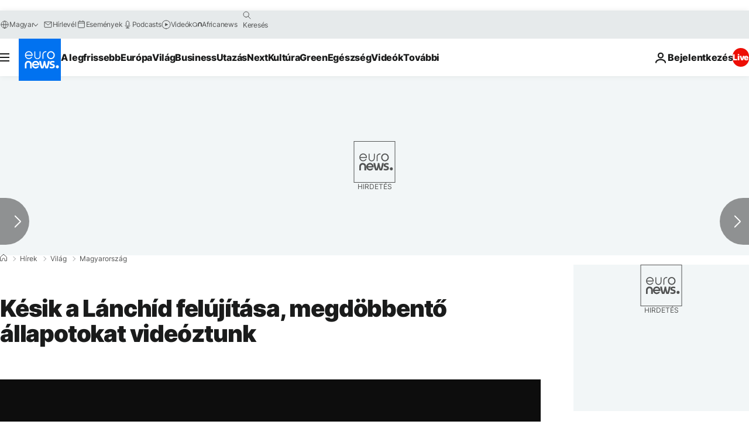

--- FILE ---
content_type: application/xml
request_url: https://dmxleo.dailymotion.com/cdn/manifest/video/x7oa60u.m3u8?af=2%2C7%2C8%2C9&vv=1%2C2%2C3%2C4%2C5%2C6%2C7%2C8%2C11%2C12%2C13%2C14&mm=video%2Fmp4%2Cvideo%2Fwebm%2Caudio%2Fmp4%2Caudio%2Fmpeg%2Caudio%2Faac%2Caudio%2Fmpeg3%2Caudio%2Fmp3%2Caudio%2Fvnd.wave%2Caudio%2Fwav%2Caudio%2Fwave%2Caudio%2Fogg%2Caudio%2Fvorbis%2Cimage%2Fjpeg%2Cimage%2Fpng%2Cimage%2Fwebp%2Cimage%2Fsvg%2Bxml&cse=1jfglprjd0061e95796&rts=950228&rhv=1&cen=prod&cpi=xe2cka&cpt=player&rla=en&cpr=x9oog&eb=https%3A%2F%2Fhu.euronews.com%2F2019%2F11%2F21%2Fkesik-a-lanchid-felujitasa-megdobbento-allapotokat-videoztunk&ps=924x520&td=hu.euronews.com&reader_gdpr_flag=0&reader_gdpr_consent=&gdpr_binary_consent=opt-out&gdpr_comes_from_infopack=0&reader_us_privacy=1---&vl=-1&ciid=1jfglprjd0061e95796_VMAP_0_0&cidx=0&sidx=0&vidIdx=0&omp=Dailymotion%2F1.0&omn=0&imal=1&uid_dm=f84376e3-f201-f1dd-de84-ecff9f4701fa&ccPremium=false&ccCustomParams=6458%252Fhu_euronews_new%252Fnews%252Fnews%252Fworld%2Flng%253Dhu%2526page%253Darticle%2526video%253Dtrue%2526isBreakingNews%253Dfalse%2526vertical%253Dnews%2526nws_id%253D938786%2526nwsctr_id%253D4313514%2526article_type%253Dnormal%2526program%253Dworld%2526video_duration%253D176960%2526technical_tags%253Dvideo-auto-play%2526source%253Deuronews%2526themes%253Dnews%2526tags%253Dhid%25252Cbudapest%25252Cmagyarorszag%25252Cduna%2526player_type%253Ddailymotion&3pcb=0&rap=1&apo=monetization&pos=1&pbm=2
body_size: 3592
content:
<?xml version="1.0" encoding="UTF-8"?><vmap:VMAP xmlns:vmap="http://www.iab.net/videosuite/vmap" version="1.0"><vmap:AdBreak breakType="linear" breakId="preroll1" timeOffset="start"><vmap:AdSource id="preroll1"><vmap:VASTAdData><VAST version="3.0"><Ad><InLine><AdSystem>Leo</AdSystem><AdTitle>noad</AdTitle><Extensions><Extension type="dailymotion" source="dailymotion">{"noAd":{"reasonId":1106,"reason":"viewing context|bot-detected"},"inventoryId":"43a2f6fa-a665-4536-a740-8ad4b039116a"}</Extension></Extensions></InLine></Ad></VAST></vmap:VASTAdData></vmap:AdSource><vmap:Extensions><vmap:Extension type="dailymotion" source="dailymotion"><![CDATA[{"timeout":15000}]]></vmap:Extension></vmap:Extensions></vmap:AdBreak><vmap:AdBreak breakType="linear" breakId="preroll2" timeOffset="start"><vmap:AdSource id="preroll2"><vmap:AdTagURI templateType="vast3">https://dmxleo.dailymotion.com/cdn/manifest/video/x7oa60u.m3u8?auth=[base64]&amp;vv=1%2C2%2C3%2C4%2C5%2C6%2C7%2C8%2C11%2C12%2C13%2C14&amp;sec=1&amp;rts=950228&amp;rla=en&amp;reader.player=dailymotion&amp;plt=1&amp;cen=prod&amp;3pcb=0&amp;rhv=1&amp;reader_us_privacy=1---&amp;eb=https%3A%2F%2Fhu.euronews.com%2F2019%2F11%2F21%2Fkesik-a-lanchid-felujitasa-megdobbento-allapotokat-videoztunk&amp;dmngv=1.0&amp;dmng=Dailymotion&amp;cpt=player&amp;cpr=x9oog&amp;cpi=xe2cka&amp;battr=9%2C10%2C11%2C12%2C13%2C14%2C17&amp;apo=monetization&amp;pbm=2&amp;mm=video%2Fmp4%2Cvideo%2Fwebm%2Caudio%2Fmp4%2Caudio%2Fmpeg%2Caudio%2Faac%2Caudio%2Fmpeg3%2Caudio%2Fmp3%2Caudio%2Fvnd.wave%2Caudio%2Fwav%2Caudio%2Fwave%2Caudio%2Fogg%2Caudio%2Fvorbis%2Cimage%2Fjpeg%2Cimage%2Fpng%2Cimage%2Fwebp%2Cimage%2Fsvg%2Bxml&amp;lnrt=1&amp;dlvr=1%2C2&amp;cse=1jfglprjd0061e95796&amp;cbrs=1&amp;r=v</vmap:AdTagURI></vmap:AdSource><vmap:Extensions><vmap:Extension type="dailymotion" source="dailymotion"><![CDATA[{"timeout":15000}]]></vmap:Extension></vmap:Extensions></vmap:AdBreak><vmap:Extensions><vmap:Extension type="dailymotion" source="dmx"><![CDATA[{"asid":1009779}]]></vmap:Extension></vmap:Extensions></vmap:VMAP>

--- FILE ---
content_type: application/javascript
request_url: https://ml314.com/utsync.ashx?pub=&adv=&et=0&eid=84280&ct=js&pi=&fp=&clid=&if=0&ps=&cl=&mlt=&data=&&cp=https%3A%2F%2Fhu.euronews.com%2F2019%2F11%2F21%2Fkesik-a-lanchid-felujitasa-megdobbento-allapotokat-videoztunk&pv=1769012521763_id2pi22p3&bl=en-us@posix&cb=122512&return=&ht=&d=&dc=&si=1769012521763_id2pi22p3&cid=&s=1280x720&rp=&v=2.8.0.252
body_size: 733
content:
_ml.setFPI('3658465523406995518');_ml.syncCallback({"es":true,"ds":true});_ml.processTag({ url: 'https://dpm.demdex.net/ibs:dpid=22052&dpuuid=3658465523406995518&redir=', type: 'img' });
_ml.processTag({ url: 'https://idsync.rlcdn.com/395886.gif?partner_uid=3658465523406995518', type: 'img' });
_ml.processTag({ url: 'https://match.adsrvr.org/track/cmf/generic?ttd_pid=d0tro1j&ttd_tpi=1', type: 'img' });
_ml.processTag({ url: 'https://ib.adnxs.com/getuid?https://ml314.com/csync.ashx%3Ffp=$UID%26person_id=3658465523406995518%26eid=2', type: 'img' });
